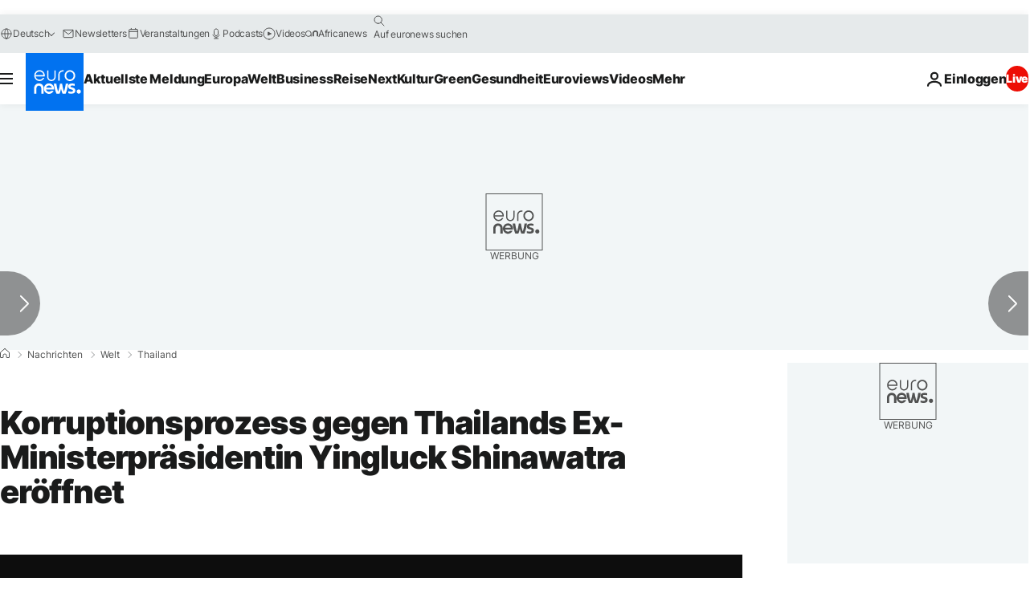

--- FILE ---
content_type: application/xml
request_url: https://dmxleo.dailymotion.com/cdn/manifest/video/x2qnh0q.m3u8?af=2%2C7%2C8%2C9&vv=1%2C2%2C3%2C4%2C5%2C6%2C7%2C8%2C11%2C12%2C13%2C14&mm=video%2Fmp4%2Cvideo%2Fwebm%2Caudio%2Fmp4%2Caudio%2Fmpeg%2Caudio%2Faac%2Caudio%2Fmpeg3%2Caudio%2Fmp3%2Caudio%2Fvnd.wave%2Caudio%2Fwav%2Caudio%2Fwave%2Caudio%2Fogg%2Caudio%2Fvorbis%2Cimage%2Fjpeg%2Cimage%2Fpng%2Cimage%2Fwebp%2Cimage%2Fsvg%2Bxml&cse=1jfflnl71db98b3f5af&rts=589279&rhv=1&cen=prod&cpi=xe2cka&cpt=player&rla=en&cpr=x9oog&eb=https%3A%2F%2Fde.euronews.com%2F2015%2F05%2F19%2Fkorruptionsprozess-gegen-thailands-ex-ministerpraesidentin-yingluck-shinawatra&ps=924x520&td=de.euronews.com&reader_gdpr_flag=0&reader_gdpr_consent=&gdpr_binary_consent=opt-out&gdpr_comes_from_infopack=0&reader_us_privacy=1---&vl=-1&ciid=1jfflnl71db98b3f5af_VMAP_0_0&cidx=0&sidx=0&vidIdx=0&omp=Dailymotion%2F1.0&omn=0&imal=1&uid_dm=6639c9fa-36e1-2592-49ef-928b0c362b2a&ccPremium=false&ccCustomParams=6458%252Fde_euronews_new%252Fnews%252Fnews%252Fworld%2Flng%253Dde%2526page%253Darticle%2526video%253Dtrue%2526isBreakingNews%253Dfalse%2526vertical%253Dnews%2526nws_id%253D306238%2526nwsctr_id%253D2500596%2526article_type%253Dnormal%2526program%253Dworld%2526technical_tags%253Dvideo-auto-play%2526source%253Deuronews%2526themes%253Dnews%2526tags%253Dyingluck-shinawatra%25252Cthailand%25252Cpolitischer-skandal%25252Cprozess%25252Cthailaendische-politik%25252Cputsch%2526player_type%253Ddailymotion&3pcb=0&rap=1&apo=monetization&pos=1&pbm=2
body_size: 4135
content:
<?xml version="1.0" encoding="UTF-8"?><vmap:VMAP xmlns:vmap="http://www.iab.net/videosuite/vmap" version="1.0"><vmap:AdBreak breakType="linear" breakId="preroll1" timeOffset="start"><vmap:AdSource id="preroll1"><vmap:VASTAdData><VAST version="3.0"><Ad><InLine><AdSystem>Leo</AdSystem><AdTitle>noad</AdTitle><Extensions><Extension type="dailymotion" source="dailymotion">{"noAd":{"reasonId":1024,"reason":"video attribute|noadfit-prereview"},"inventoryId":"fa35f576-cee1-4a35-b42e-f5b2d53126d7"}</Extension></Extensions></InLine></Ad></VAST></vmap:VASTAdData></vmap:AdSource><vmap:Extensions><vmap:Extension type="dailymotion" source="dailymotion"><![CDATA[{"timeout":15000}]]></vmap:Extension></vmap:Extensions></vmap:AdBreak><vmap:AdBreak breakType="linear,nonlinear" breakId="midroll1-1" timeOffset="00:05:00" repeatAfter="00:05:00"><vmap:AdSource id="midroll1-1"><vmap:AdTagURI templateType="vast3">https://dmxleo.dailymotion.com/cdn/manifest/video/x2qnh0q.m3u8?auth=[base64]&amp;vo=[MEDIAPLAYHEAD]&amp;vv=1%2C2%2C3%2C4%2C5%2C6%2C7%2C8%2C11%2C12%2C13%2C14&amp;sec=1&amp;rts=589279&amp;rla=en&amp;reader.player=dailymotion&amp;plt=1&amp;cen=prod&amp;3pcb=0&amp;rhv=1&amp;reader_us_privacy=1---&amp;eb=https%3A%2F%2Fde.euronews.com%2F2015%2F05%2F19%2Fkorruptionsprozess-gegen-thailands-ex-ministerpraesidentin-yingluck-shinawatra&amp;dmngv=1.0&amp;dmng=Dailymotion&amp;cpt=player&amp;cpr=x9oog&amp;cpi=xe2cka&amp;battr=9%2C10%2C11%2C12%2C13%2C14%2C17&amp;apo=monetization&amp;pbm=2&amp;mm=video%2Fmp4%2Cvideo%2Fwebm%2Caudio%2Fmp4%2Caudio%2Fmpeg%2Caudio%2Faac%2Caudio%2Fmpeg3%2Caudio%2Fmp3%2Caudio%2Fvnd.wave%2Caudio%2Fwav%2Caudio%2Fwave%2Caudio%2Fogg%2Caudio%2Fvorbis%2Cimage%2Fjpeg%2Cimage%2Fpng%2Cimage%2Fwebp%2Cimage%2Fsvg%2Bxml&amp;lnrt=1&amp;dlvr=1%2C2&amp;cse=1jfflnl71db98b3f5af&amp;cbrs=1&amp;r=v</vmap:AdTagURI></vmap:AdSource><vmap:Extensions><vmap:Extension type="dailymotion" source="dailymotion"><![CDATA[{"timeout":15000}]]></vmap:Extension></vmap:Extensions></vmap:AdBreak><vmap:Extensions><vmap:Extension type="dailymotion" source="dmx"><![CDATA[{"asid":119}]]></vmap:Extension></vmap:Extensions></vmap:VMAP>